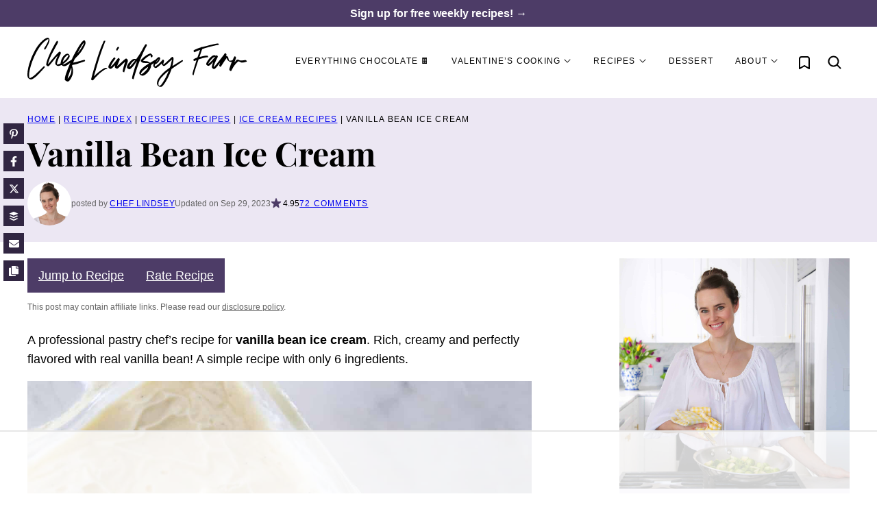

--- FILE ---
content_type: text/html
request_url: https://api.intentiq.com/profiles_engine/ProfilesEngineServlet?at=39&mi=10&dpi=936734067&pt=17&dpn=1&iiqidtype=2&iiqpcid=e81a8882-9589-4d3e-bca5-02622d578106&iiqpciddate=1769177855732&pcid=cf022a51-5ec7-4a87-87bd-7f7707b4a1af&idtype=3&gdpr=0&japs=false&jaesc=0&jafc=0&jaensc=0&jsver=0.33&testGroup=A&source=pbjs&ABTestingConfigurationSource=group&abtg=A&vrref=https%3A%2F%2Fcheflindseyfarr.com
body_size: 56
content:
{"abPercentage":97,"adt":1,"ct":2,"isOptedOut":false,"data":{"eids":[]},"dbsaved":"false","ls":true,"cttl":86400000,"abTestUuid":"g_55413812-2bc4-419f-b7a0-0023903b705a","tc":9,"sid":2082989908}

--- FILE ---
content_type: text/css
request_url: https://ads.adthrive.com/sites/63bc33b8f23c13212eb19ef0/ads.min.css
body_size: 568
content:
.adthrive-sidebar.adthrive-stuck {
z-index: 9!important;
transition: transform .3s;
 }

.adthrive-device-desktop .adthrive-recipe,
.adthrive-device-tablet .adthrive-recipe {
    float: right;
    clear: right;
    margin-left: 10px;
}

body.archive:not(.cultivate-category-page) .adthrive-content {
  grid-column: 1 / -1;
}
body.archive.cultivate-category-page .adthrive-content {
margin-left: auto!important;
margin-right: auto!important;
}

/* ADVERTISEMENT text */
.adthrive-content:before,
.adthrive-recipe:before,
.adthrive-below-post:before {
  content: "Advertisement";
  font-family: var(--wp--preset--font-family--system-sans-serif);
  text-transform: uppercase;
  font-size: 10px;
  letter-spacing: 1px;
  margin-top: 0;
  margin-bottom: 10px;
  color: #888;
}
.adthrive-content,
.adthrive-recipe,
.adthrive-below-post {
padding-top: 10px;
}
/* END advertisement text */

/* STICKY RECIPE ADS CSS */
.wprm-recipe {
    overflow: visible !important;
}
/* END STICKY RECIPE ADS CSS */

/* Prevent video player from expanding on desktop */
body.adthrive-device-desktop .adthrive-collapse-player,
body.adthrive-device-desktop #adthrive-contextual-container {
max-width: 600px;
height: auto!important;
}
body.adthrive-device-desktop div[id^="cls-video-container"] {
min-height: 400px!important; 
}
/* END prevent video player expanding */

/*Home Page Ads*/
body.adthrive-device-desktop.home .entry-content {
max-width: 1200px;
margin: 0 auto;
}

/* print pages */
body.wprm-print .wprm-recipe {
max-width: 800px;
}
body.wprm-print #wprm-print-footer {
clear: both;
}

--- FILE ---
content_type: text/plain
request_url: https://rtb.openx.net/openrtbb/prebidjs
body_size: -224
content:
{"id":"c6268c61-b84e-48e0-a70b-4ad16b77ef09","nbr":0}

--- FILE ---
content_type: text/plain
request_url: https://rtb.openx.net/openrtbb/prebidjs
body_size: -224
content:
{"id":"678d910b-3288-4864-9115-d4910da45531","nbr":0}

--- FILE ---
content_type: text/plain
request_url: https://rtb.openx.net/openrtbb/prebidjs
body_size: -224
content:
{"id":"a08abe35-3112-44a5-8051-bb603691c15a","nbr":0}

--- FILE ---
content_type: text/plain
request_url: https://rtb.openx.net/openrtbb/prebidjs
body_size: -224
content:
{"id":"f15e05df-55e1-472e-9eac-3d9af3af510b","nbr":0}

--- FILE ---
content_type: text/plain
request_url: https://rtb.openx.net/openrtbb/prebidjs
body_size: -84
content:
{"id":"93b8a3ee-3883-434b-ad9e-9dc324cef6d6","nbr":0}

--- FILE ---
content_type: text/plain
request_url: https://rtb.openx.net/openrtbb/prebidjs
body_size: -224
content:
{"id":"b6a0dbb4-fd5d-4840-8987-c32f4165682f","nbr":0}

--- FILE ---
content_type: text/plain
request_url: https://rtb.openx.net/openrtbb/prebidjs
body_size: -224
content:
{"id":"1def5b87-cfe5-443d-a992-f9652edca18f","nbr":0}

--- FILE ---
content_type: text/plain
request_url: https://rtb.openx.net/openrtbb/prebidjs
body_size: -224
content:
{"id":"519291a4-0f5c-44db-9b99-7fb028ffb682","nbr":0}

--- FILE ---
content_type: text/plain
request_url: https://rtb.openx.net/openrtbb/prebidjs
body_size: -224
content:
{"id":"212d10eb-c1bc-435c-a496-73c7881b2b77","nbr":0}

--- FILE ---
content_type: text/plain
request_url: https://rtb.openx.net/openrtbb/prebidjs
body_size: -224
content:
{"id":"9628b754-4ba6-40c5-95aa-7ce39d929b6c","nbr":0}

--- FILE ---
content_type: text/plain; charset=UTF-8
request_url: https://at.teads.tv/fpc?analytics_tag_id=PUB_17002&tfpvi=&gdpr_consent=&gdpr_status=22&gdpr_reason=220&ccpa_consent=&sv=prebid-v1
body_size: 56
content:
YzM3MmI0MTItMDhhMS00Yzk4LTlhYTItYWIzM2ZiZTA3YjY0Iy0yMA==

--- FILE ---
content_type: text/plain
request_url: https://rtb.openx.net/openrtbb/prebidjs
body_size: -224
content:
{"id":"76ba7dd4-3a03-4bc1-8bec-ce1dab94c89f","nbr":0}

--- FILE ---
content_type: text/plain; charset=utf-8
request_url: https://ads.adthrive.com/http-api/cv2
body_size: 5892
content:
{"om":["088iw0y0","0929nj63","0FNiGn--56E","0av741zl","0ca434c8-5f32-4e8e-8c8e-a8bd9b34dc1a","0e298a6rrya","0iyi1awv","0p298ycs8g7","0rko03io","0s298m4lr19","0sm4lr19","0y0basn0","0z2q3gf2","1","1011_302_56233474","1011_302_56233555","1011_302_56233573","1011_302_57035248","1011_302_57051366","101779_7764-1036209","101779_7764-1036210","1043_409_216596","11142692","11509227","11896988","11928170","12010084","12010088","12168663","12171164","12171239","12219571","12219597","124843_10","124844_23","124848_8","12950709","12r5iucs","13un7jsm","17_24683283","17_24767255","1986:381846714","1r7rfn75","201672019","201839498","20421090_200_EAAYACogwcoW5vogT5vLuix.rAmo0E1Jidv8mIzVeNWxHoVoBLEyBJLAmwE_","206_262594","206_488692","206_492063","206_549410","206_554841","2132:45327660","2132:45390348","2132:45970140","2132:45999649","2132:46039893","2132:46039902","2249:567996566","2249:650628516","2249:650628582","2249:680353640","2249:683817811","2249:691910064","2249:700871522","2249:700873313","2249:703670433","2307:0y0basn0","2307:3xh2cwy9","2307:5s8wi8hf","2307:794di3me","2307:7cmeqmw8","2307:7fmk89yf","2307:7xb3th35","2307:7yj1wi4i","2307:8orkh93v","2307:98xzy0ek","2307:9ign6cx0","2307:9t6gmxuz","2307:a2uqytjp","2307:a566o9hb","2307:b5e77p2y","2307:bu0fzuks","2307:cv0h9mrv","2307:dfru8eib","2307:dmoplxrm","2307:erdsqbfc","2307:fevt4ewx","2307:fj3srhfo","2307:fjp0ceax","2307:fqeh4hao","2307:gn3plkq1","2307:hl4tvc28","2307:hlx2b72j","2307:hswgcqif","2307:i8sweh8z","2307:kuzv8ufm","2307:m6rbrf6z","2307:o3v1i5bp","2307:ogo426bi","2307:ou8gxy4u","2307:ouycdkmq","2307:pi9dvb89","2307:r0u09phz","2307:r5pphbep","2307:s2ahu2ae","2307:s4s41bit","2307:ubjltf5y","2307:vmn1juoe","2307:xau90hsg","2307:xson3pvm","2307:y7fzjmqi","2307:yrlpef8w","2307:zqekf0vj","23786238","23786257","2409_25495_176_CR52092921","2409_25495_176_CR52092923","2409_25495_176_CR52092956","2409_25495_176_CR52175340","2409_25495_176_CR52178316","24732876","25_0l51bbpm","25_52qaclee","25_53v6aquw","25_8b5u826e","25_hueqprai","25_o4jf439x","25_op9gtamy","25_sqmqxvaf","25_ti0s3bz3","25_utberk8n","25_zwzjgvpw","262594","2636_1101777_7764-1036199","2636_1101777_7764-1036202","2636_1101777_7764-1036207","2636_1101777_7764-1036208","2662_200562_8166427","2662_200562_8168520","2676:86739499","2711_64_12171239","2715_9888_501422","28925636","28933536","2939971","29402249","29414696","2974:8172717","2goa9794","2pu0gomp","2rhihii2","2wsmd42g","2yk07hi2","3018/9d143e98fc44d164560f9c21d0fd5bca","33145655","3335_25247_700109391","33627470","34018583","34182009","3490:CR52223725","3646_185414_T26335189","3658_138741_T26317759","3658_15032_fevt4ewx","3658_15078_4npk06v9","3658_15078_7yj1wi4i","3658_15078_ce0kt1sn","3658_15078_fqeh4hao","3658_15078_ogo426bi","3658_18008_dfru8eib","3658_18008_hswgcqif","3658_18152_nrlkfmof","3658_191912_kuzv8ufm","3658_203382_xson3pvm","3658_22079_9pnds6v0","3658_645259_T26437155","3658_93957_T26406014","3702_139777_24765537","37298cerfai","37cerfai","381513943572","381591117","3822:24417995","3LMBEkP-wis","3bfvzjl5","3v2n6fcp","3xh2cwy9","409_216366","409_216396","409_225987","409_225988","409_225992","409_227223","409_228065","43919974","43919984","43919985","43919986","439246469228","44629254","45563097","458901553568","45v886tf","46028068","47869802","481703827","485027845327","492063","4941614","4947806","4XeDJWPR5iQ","4etfwvf1","4fk9nxse","4lrf5n54","4n9mre1i","4q34j5sl","4zai8e8t","501422","501425","51004532","51372397","51372410","52144948","5316_139700_1675b5c3-9cf4-4e21-bb81-41e0f19608c2","5316_139700_16d52f38-95b7-429d-a887-fab1209423bb","5316_139700_2cfb0525-ad28-49f7-911f-7b2a312c03dc","5316_139700_2fecd764-9cd3-4f14-b819-c5f009ce6090","5316_139700_3cdf5be4-408f-43d7-a14f-b5d558e7b1b2","5316_139700_44d12f53-720c-4d77-aa3f-2c657f68dcfa","5316_139700_54e392f4-0fdd-4227-990d-ec2dfd93be55","5316_139700_6aefc6d3-264a-439b-b013-75aa5c48e883","5316_139700_bd0b86af-29f5-418b-9bb4-3aa99ec783bd","5316_139700_c200f4d4-619f-43c3-b1af-bd1598be4608","5316_139700_ea8ff64b-fb55-47cf-9f14-e9dc9c2f90dc","5316_139700_f3c12291-f8d3-4d25-943d-01e8c782c5d7","53v6aquw","549410","5510:bxx2ali1","5510:cymho2zs","5510:i8sweh8z","5510:m6t1h1z5","5510:mznp7ktv","5510:ouycdkmq","5510:pefxr7k2","5510:quk7w53j","5510:ujl9wsn7","5510:y4hjcn9o","55167461","55344564","55763524","557_409_216396","557_409_220343","557_409_220344","557_409_220353","557_409_220354","557_409_228356","558_93_bxx2ali1","558_93_ogw1ezqo","558_93_oz31jrd0","558_93_y4hjcn9o","56018481","560_74_18268075","560_74_18268077","560_74_18268080","560_74_18268083","5626560399","564549740","59780459","59780463","59780474","59818357","59856354","5989_1799740_703656485","5989_1799740_704085924","5iujftaz","5mq0qbm5","5my41lud","5s8wi8hf","5sfc9ja1","5vb39qim","6026528269","609577512","61085224","6126589193","618576351","618653722","618876699","619089559","61916211","61932920","61932933","61xc53ii","62019681","62217784","6226505231","6226505239","6226507991","6226508011","6226527055","6226530649","6250_66552_1112487743","627309156","627309159","627506662","628015148","628086965","628153053","628153173","628222860","628223277","628360579","628360582","628444259","628444349","628444433","628444439","628456310","628456379","628456382","628622163","628622172","628622178","628622241","628622244","628622247","628683371","628687043","628687157","628687460","628687463","628803013","628841673","629007394","629009180","629167998","629168001","629168010","629168565","629171196","629171202","62971376","62976224","62981822","630137823","63068389","630928655","63100589","6365_61796_784880274628","6365_61796_785325846639","6365_61796_785451798380","6365_61796_791179315429","6365_61796_792723161914","63barbg1","63t6qg56","651637461","6547_67916_KExzLR3l6Y6g5uAT5s8N","6547_67916_QDtlgchAD5r0kNDgqAmR","6547_67916_TXDgpZG5lWqBVUmo3Uet","6547_67916_XJRt34Uz8tFFUsiYUYAO","6547_67916_YK5PRXOfBSzdRq7F0SMf","6547_67916_fFcYpshrOyN16UHgGtdQ","6547_67916_fW8tvdPJZ0tTxcU9BN36","6547_67916_veQnN43HHSqjOh67lp12","6547_67916_w8S5lAVFpEBpuw0hPK1A","659216891404","659713728691","663293761","680_99480_700109379","680_99480_700109389","680_99480_700109391","680_99480_700109393","680_99480_700109399","690_99485_1610326728","697189949","697190072","697525780","697525781","697525795","697525824","697876985","697876994","697876997","697876999","698493106","6cbef39f-46f6-465e-b423-c37e0365781f","6pamm6b8","6qy0hs97","700109379","700109383","700109389","700109399","702423494","704890663","704968015","705115233","705115332","705115442","705115523","705116521","705127202","705177193","705182653","705571398","707334369","707664805","707705230","707868621","70_86698451","711838270530","720983615412","725271087996","732157689735","74243_74_18268075","74243_74_18268077","74243_74_18364062","74243_74_18364087","74243_74_18364134","74scwdnj","7732580","7764-1038620","783AC1891/85297","786021176832","786935973586","792723154948","79438d4d-85a2-4a8a-a022-e85266154895","79482181","794di3me","7969_149355_42072323","7969_149355_45327655","7969_149355_45999649","7a0tg1yi","7cmeqmw8","7exo1dkh","7fmk89yf","7mohkjUvB6I","7qIE6HPltrY","7qeykcdm","7txp5om6","7u3dpqk1","7xb3th35","7xh7duqo","8152859","8152878","8152879","8168539","8172732","8193078","81x4dv6q","82_7764-1036211","82ztrhy9","83443883","85402305","85444732","85702013","85943196","85943197","86083703","86434096","86434482","86434654","86509229","86509956","86927518","8831024240_564549740","8b5u826e","8iqiskfp","8linfb0q","8orkh93v","8u2upl8r","8y2y355b","9057/0328842c8f1d017570ede5c97267f40d","9057/211d1f0fa71d1a58cabee51f2180e38f","9057/b232bee09e318349723e6bde72381ba0","90_12764879","97_8193078","98xzy0ek","9ign6cx0","9krcxphu","9nex8xyd","9pnds6v0","9rqgwgyb","9t6gmxuz","9uox3d6i","9w5l00h3","AggNMJvl67U","BrwovVXE2H0","LXINXrexAqQ","M4pztlOa784","NbIJQmcQ6AI","NplsJAxRH1w","a0oxacu8","a7wye4jw","ag5h5euo","akyws9wu","aqiiztpw","aw234wxi","b2c5a22c-7edf-4902-a7f5-e1bcae6eee48","b5e77p2y","b90cwbcd","bd5xg6f6","bqnn0d18","bu0fzuks","bxx2ali1","byhpa0k9","bzp9la1n","c-Mh5kLIzow","c047d3d7-5caa-4f2e-99a3-809f179838f3","c25t9p0u","c25uv8cd","cd40m5wq","cgx63l2w","clca5z2o","cmpalw5s","cr-1oplzoysubwe","cr-1oplzoysubxe","cr-1orr1qciu9vd","cr-1orr1qciuatj","cr-72occ8oluatj","cr-8kzzn4xzuatj","cr-98yywk2qu8rm","cr-Bitc7n_p9iw__vat__49i_k_6v6_h_jce2vj5h_yApYgdjrj","cr-aawz2m3pubwj","cr-aawz2m7xubwj","cr-aawz3f0wubwj","cr-aawz3f3xubwj","cr-ax6bdvhrubwe","cr-b36v89xyu9vd","cr-bdfrtnj4ubwe","cr-f6puwm2w27tf1","cr-f6puwm2x27tf1","cr-f6puwm2y27tf1","cr-f6puwm2yu7tf1","cr-f6puwm2yw7tf1","cr-f6uw1k6yz7vjv","cr-f6uwxi0xt7tmu","cr-flbd4mx4uatj","cr-kz4ol95lubwe","cr-nncsi8plubwe","cr223-98yywk2qu8rm","cr223-e7x2xl4qxeu","cr223-e7x2xm2qxeu","cv0h9mrv","cymho2zs","d421f440-64db-46ea-979e-2cef95142853","daw00eve","ddf52bba-d681-4db3-9fe3-78b5a9846770","de66hk0y","dfru8eib","dg2WmFvzosE","dpjydwun","dsp-387454","dsugp5th","e2ti0ucc","e6880e9b-b931-447a-a5e2-0dcfb5884f38","edkk1gna","ekbvh329","f46gq7cs","f59e13fb-8aa6-4225-9c74-22459d817087","fT734iSJDrI","fd39d81c-e581-4670-acad-f63386a46053","fe298vt4ewx","fevt4ewx","fhvuatu6","fj5atwid","fjp0ceax","fk23o2nm","fpbj0p83","fq298eh4hao","fqeh4hao","fy5qcztw","fypjkbk7","gait92z2","ge9r69g3","gn3plkq1","gptg4zsl","h0zwvskc","h4x8d2p8","hPuTdMDQS5M","heb21q1u","hffavbt7","hlx2b72j","hrwidqo8","hswgcqif","hueqprai","i2aglcoy","i8sweh8z","i90isgt0","i92980isgt0","iiu0wq3s","iwc7djbc","ixtrvado","j32989smngx","j39smngx","jci9uj40","jd035jgw","kk5768bd","klqiditz","knoebx5v","kuzv8ufm","kz8629zd","l1keero7","l4mj1tyl","lfzorstn","lnl4e35p","lpruuhre","lryy2wkw","lyop61rm","m6rbrf6z","mdSBwfy2Hz0","mmr74uc4","mne39gsk","mnzinbrt","mtsc0nih","mznp7ktv","n3egwnq7","nDEslD5DCrE","nmrms1vr","nr298lkfmof","nrlkfmof","nv0uqrqm","o5xj653n","o705c5j6","o79rfir1","o7df6lpy","of8dd9pr","ofoon6ir","ogw1ezqo","oj70mowv","onfnxgrh","op9gtamy","ouycdkmq","ovfqfsgd","oyophs7h","pefxr7k2","piwneqqj","pkydekxi","pl298th4l1a","plth4l1a","poc1p809","ppn03peq","pul98mfy","qeds4xMFyQE","qnppljgs","quk7w53j","r0u09phz","r2tvoa5i","r3co354x","r5pphbep","rcfcy8ae","rdwfobyr","rnvjtx7r","rrlikvt1","rue4ecys","rxj4b6nw","s2ahu2ae","s4s41bit","scpvMntwtuw","seill0x0","sgaw7i5o","sslkianq","szwhi7rt","t4zab46q","t5kb9pme","ti0s3bz3","tlbbqljf","tusooher","tzngt86j","u7p1kjgp","uf7vbcrs","ujl9wsn7","ujqkqtnh","uk9x4xmh","uqph5v76","uykfdhoc","v4rfqxto","vCc_ZoB9XiI","ven7pu1c","veuwcd3t","vj7hzkpp","vkqnyng8","vluekkao","vosqszns","w15c67ad","wEHVjHADpjI","wFBPTWkXhX8","wk7ju0s9","wn2a3vit","wt0wmo2s","wu5qr81l","wwo5qowu","wzzwxxwa","x4jo7a5v","x61c6oxa","xau90hsg","xson3pvm","y0puj9hd","y51tr986","yass8yy7","yi6qlg3p","yuwtbs4c","yx_OAR3JAOI","z7yi2xbi","zep75yl2","zfexqyi5","ziox91q0","zpm9ltrh","zqekf0vj","zvdz58bk","zw6jpag6","zwzjgvpw","zz298nndanq","zznndanq","7979132","7979135"],"pmp":[],"adomains":["123notices.com","1md.org","about.bugmd.com","acelauncher.com","adameve.com","akusoli.com","allyspin.com","askanexpertonline.com","atomapplications.com","bassbet.com","betsson.gr","biz-zone.co","bizreach.jp","braverx.com","bubbleroom.se","bugmd.com","buydrcleanspray.com","byrna.com","capitaloneshopping.com","clarifion.com","combatironapparel.com","controlcase.com","convertwithwave.com","cotosen.com","countingmypennies.com","cratedb.com","croisieurope.be","cs.money","dallasnews.com","definition.org","derila-ergo.com","dhgate.com","dhs.gov","displate.com","easyprint.app","easyrecipefinder.co","fabpop.net","familynow.club","fla-keys.com","folkaly.com","g123.jp","gameswaka.com","getbugmd.com","getconsumerchoice.com","getcubbie.com","gowavebrowser.co","gowdr.com","gransino.com","grosvenorcasinos.com","guard.io","hero-wars.com","holts.com","instantbuzz.net","itsmanual.com","jackpotcitycasino.com","justanswer.com","justanswer.es","la-date.com","lightinthebox.com","liverrenew.com","local.com","lovehoney.com","lulutox.com","lymphsystemsupport.com","manualsdirectory.org","meccabingo.com","medimops.de","mensdrivingforce.com","millioner.com","miniretornaveis.com","mobiplus.me","myiq.com","national-lottery.co.uk","naturalhealthreports.net","nbliver360.com","nikke-global.com","nordicspirit.co.uk","nuubu.com","onlinemanualspdf.co","original-play.com","outliermodel.com","paperela.com","paradisestays.site","parasiterelief.com","peta.org","photoshelter.com","plannedparenthood.org","playvod-za.com","printeasilyapp.com","printwithwave.com","profitor.com","quicklearnx.com","quickrecipehub.com","rakuten-sec.co.jp","rangeusa.com","refinancegold.com","robocat.com","royalcaribbean.com","saba.com.mx","shift.com","simple.life","spinbara.com","systeme.io","taboola.com","tackenberg.de","temu.com","tenfactorialrocks.com","theoceanac.com","topaipick.com","totaladblock.com","usconcealedcarry.com","vagisil.com","vegashero.com","vegogarden.com","veryfast.io","viewmanuals.com","viewrecipe.net","votervoice.net","vuse.com","wavebrowser.co","wavebrowserpro.com","weareplannedparenthood.org","xiaflex.com","yourchamilia.com"]}